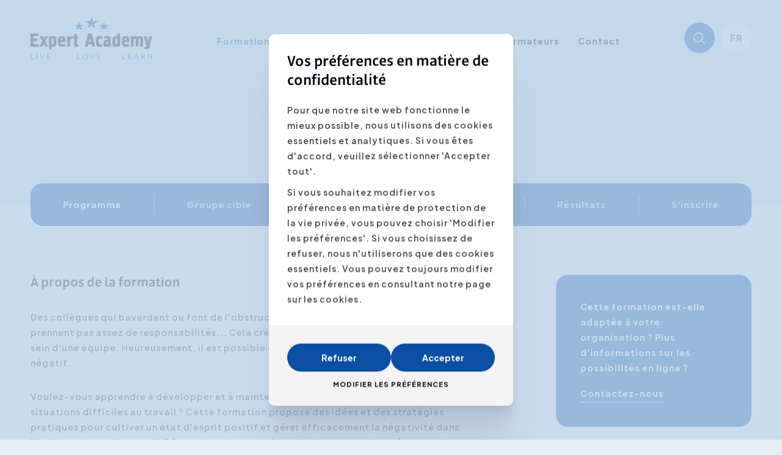

--- FILE ---
content_type: text/html; charset=UTF-8
request_url: https://www.expertacademy.be/fr/formations/13205/aptitudes-personnelles/un-esprit-positif-au-travail
body_size: 9421
content:
<!DOCTYPE html><html class="no-js" lang="fr"><head data-template="tpl_meta"><!-- Meta --><meta charset="utf-8"><meta http-equiv="X-UA-Compatible" content="IE=edge,chrome=1"><title>Un esprit positif au travail | Expert Academy</title><meta name="description" content="Cette formation propose des idées et des stratégies pratiques pour cultiver un état d'esprit positif et gérer efficacement la négativité dans l'environnem" /><meta name="author" content="Expert Academy"/><meta property="article:author" content="Expert Academy"/><meta name="dcterms.rights" content="Webatvantage, webatvantage.be"><link rel="alternate" href="https://www.expertacademy.be/nl/opleidingen/13205/persoonlijke-ontwikkeling/positieve-mindset-op-het-werk" hreflang="x-default"/><link rel="alternate" href="https://www.expertacademy.be/fr/formations/13205/aptitudes-personnelles/un-esprit-positif-au-travail" hreflang="fr-BE"/><link rel="alternate" href="https://www.expertacademy.be/en/educations/13205/personal-development/positive-mindset-at-work" hreflang="en-BE"/><meta name="robots" content="all"/><meta name="viewport" content="width=device-width, initial-scale=1"/><!-- Favicons (Generated with http://realfavicongenerator.net/) --><link rel="apple-touch-icon" sizes="180x180" href="https://www.expertacademy.be/assets/img/touch/apple-touch-icon.png"><link rel="icon" type="image/png" href="https://www.expertacademy.be/assets/img/touch/favicon-32x32.png" sizes="32x32"><link rel="icon" type="image/png" href="https://www.expertacademy.be/assets/img/touch/favicon-16x16.png" sizes="16x16"><link rel="manifest" href="https://www.expertacademy.be/assets/img/touch/manifest.json"><link rel="mask-icon" href="https://www.expertacademy.be/assets/img/touch/safari-pinned-tab.svg" color="#0A4FA3"><link rel="shortcut icon" href="https://www.expertacademy.be/assets/img/touch/favicon.ico"><meta name="msapplication-config" content="https://www.expertacademy.be/assets/img/touch/browserconfig.xml"><meta name="theme-color" content="#0A4FA3"><!-- FONTS --><link rel="preconnect" href="https://fonts.googleapis.com"><link rel="preconnect" href="https://fonts.gstatic.com" crossorigin><link href="https://fonts.googleapis.com/css2?family=Plus+Jakarta+Sans:wght@200..800&display=swap" rel="stylesheet"><link rel="stylesheet" href="https://use.typekit.net/ioq2ueo.css"><!-- CSS --><link rel="stylesheet" href="https://www.expertacademy.be/assets/min/ie.css?5ac6789c27"><link rel="stylesheet" href="https://www.expertacademy.be/assets/min/mailingtemplate.css?267d429567"><link rel="stylesheet" href="https://www.expertacademy.be/assets/min/main.css?e63bc0122a"><link rel="stylesheet" href="https://www.expertacademy.be/assets/min/print.css?d41d8cd98f"><!-- HTML5 Shim and Respond.js IE8 support of HTML5 elements and media queries --><!-- WARNING: Respond.js doesn't work if you view the page via file:// --><!--[if lt IE 9]><script nonce="" src="https://oss.maxcdn.com/html5shiv/3.7.2/html5shiv.min.js"></script><script nonce="" src="https://oss.maxcdn.com/respond/1.4.2/respond.min.js"></script><![endif]--><!-- Polyfills --><script nonce="" src="https://www.expertacademy.be/assets/min/polyfill.js" async></script><!-- JS Enabled --><script nonce="">document.documentElement.className = document.documentElement.className.replace('no-js', 'js');</script><script type="application/ld+json">
            {
                "@context": "http://schema.org",
                "@type": "Blog",
                "url": "https://www.expertacademy.be/nl/blog"
            }
        </script><script type="application/ld+json">
            {
                "@context": "http://schema.org",
                "@type": "Organization",
                "name": "Expert Academy",
                "url": "https://www.expertacademy.be",
                "sameAs": [
                    "https://www.facebook.com/expertacademy",
                    "https://plus.google.com/+ExpertAcademyTraining?hl=nl",
                    "https://twitter.com/expertacademy?lang=nl"
                ]
            }
        </script>
            <!-- Google Tag Manager -->
            <script>(function(w,d,s,l,i){w[l]=w[l]||[];w[l].push({'gtm.start':
                            new Date().getTime(),event:'gtm.js'});var f=d.getElementsByTagName(s)[0],
                        j=d.createElement(s),dl=l!='dataLayer'?'&l='+l:'';j.async=true;j.src=
                        'https://www.googletagmanager.com/gtm.js?id='+i+dl;f.parentNode.insertBefore(j,f);
                })(window,document,'script','dataLayer','GTM-MBJ3PD');</script>
            <!-- End Google Tag Manager -->
        <meta name="facebook-domain-verification" content="d5f2h0j7i8a21qfvnouo8fs3pdcaz6" /></head>
<body class="touch" data-pageurlid="28"><!-- Google Tag Manager (noscript) --><noscript><iframe src="https://www.googletagmanager.com/ns.html?id=GTM-MBJ3PD" height="0" width="0" style="display:none;visibility:hidden"></iframe></noscript><!-- End Google Tag Manager (noscript) --><div id="loader">
    <div class="centerer">
        <div class="circles">
            <div class="circle1 circle-child"></div>
            <div class="circle2 circle-child"></div>
            <div class="circle3 circle-child"></div>
            <div class="circle4 circle-child"></div>
            <div class="circle5 circle-child"></div>
            <div class="circle6 circle-child"></div>
            <div class="circle7 circle-child"></div>
            <div class="circle8 circle-child"></div>
            <div class="circle9 circle-child"></div>
            <div class="circle10 circle-child"></div>
            <div class="circle11 circle-child"></div>
            <div class="circle12 circle-child"></div>
        </div>
    </div>
</div><!--[if lt IE 10]><div class="alert alert-warning alert-dismissible browsehappy" role="alert">Vous utilisez un <strong>dépassé</strong> navigateur. <a target="_blank" href="http://browsehappy.com/">Votre navigateur n'est plus à jour</a> pour améliorer votre expérience.<button type="button" class="close" data-dismiss="alert"><span aria-hidden="true">&times;</span><span class="sr-only">Close</span></button></div><![endif]--><header class="custom-dropdown" aria-label="header-main" id="site-nav"><nav class="navbar navbar-bottom navbar-default bg-transparent" aria-label="navbar-bottom" role="navigation"><div class="container-fluid"><div class="d-flex justify-content-between align-items-center"><div class="navbar-header"><a class="navbar-brand" href="https://www.expertacademy.be/fr/home"><picture><source srcset="https://www.expertacademy.be/assets/img/svg/logo-expert-academy.svg" type="image/svg+xml"><img src="https://www.expertacademy.be/assets/img/fallback/logo-expert-academy.png" width="200" height="71" alt="Expert Academy"></picture></a></div><div class="nav navbar-nav navbar-middle mx-0 mb-0 mb-0-sm mt-1-md mt-1-lg mt-1-xl"><ul class="nav-main navbar-menu list-unstyled my-0"><li><button class="hidden-md hidden-lg js-close-menu" type="button"><span class="sr-only">Menu sluiten</span><svg class="icon shape-close icon"><use xmlns:xlink="http://www.w3.org/1999/xlink" xlink:href="https://www.expertacademy.be/assets/img/svg-defs.svg?bb5ccd7999#shape-close"></use></svg>
</button></li><li class="return-step hidden-md hidden-lg"><button class="btn" type="button"><svg class="icon shape-arrow icon"><use xmlns:xlink="http://www.w3.org/1999/xlink" xlink:href="https://www.expertacademy.be/assets/img/svg-defs.svg?bb5ccd7999#shape-arrow"></use></svg>
<span class="js-return-name"></span></button></li><li class="hidden-md hidden-lg"><span class="nav-link no-border" style="height: 80px !important">&nbsp;</span><li class="nav-item"><a class="nav-link active" aria-expanded="false" href="https://www.expertacademy.be/fr/formations" data-target-id="dropdown-educations">Formations</a><div class="l-dropdown-menu" id="dropdown-educations"><div><div class="dropdown-category"><div class="dropdown-list"><ul class="pl-0 px-2-md px-2-lg px-2-xl py-2-md py-2-lg py-2-xl list-unstyled no-margin-bottom"><li><a class="nav-link dropdown-link"href="https://www.expertacademy.be/fr/formations/1245/aptitudes-personnelles">Aptitudes personnelles</a></li><li><a class="nav-link dropdown-link"href="https://www.expertacademy.be/fr/formations/1246/communication-medias">Communication & Médias</a></li><li><a class="nav-link dropdown-link"href="https://www.expertacademy.be/fr/formations/1247/ventes-marketing">Ventes & Marketing</a></li><li><a class="nav-link dropdown-link"href="https://www.expertacademy.be/fr/formations/1248/formations-en-leadership">Formations en Leadership</a></li><li><a class="nav-link dropdown-link"href="https://www.expertacademy.be/fr/formations/1250/assertivite">Assertivité</a></li><li><a class="nav-link dropdown-link"href="https://www.expertacademy.be/fr/formations/1251/formations-ia">Formations IA</a></li><li class="hidden-md hidden-lg"><a class="nav-link" href="https://www.expertacademy.be/fr/formations">Tous les formations</a></li></ul></div></div></div></div></li><li class="nav-item"><a class="nav-link" href="https://www.expertacademy.be/fr/coaching">Coaching</a></li><li class="nav-item"><a class="nav-link" href="https://www.expertacademy.be/fr/online">Online</a></li><li class="nav-item"><a class="nav-link" href="https://www.expertacademy.be/fr/teambuilding">Team building</a></li><li class="nav-item"><a class="nav-link" href="https://www.expertacademy.be/fr/trainers">Formateurs</a></li><li class="nav-item"><a class="nav-link" href="https://www.expertacademy.be/fr/contact">Contact</a></li><li class="nav-item hidden-md hidden-lg"><ul class="list-unstyled my-0"><li class="nav-item"><a class="nav-link" href="https://www.expertacademy.be/fr/blog">Blog</a></li><li class="nav-item"><a class="nav-link" href="https://www.expertacademy.be/fr/aanpak">Notre approche</a></li><li class="nav-item"><a class="nav-link" href="https://www.expertacademy.be/fr/clients">Clients</a></li><li class="nav-item"><a class="nav-link" href="https://www.expertacademy.be/fr/faq">Questions</a></li></ul></li><li class="hidden-md hidden-lg"><!-- Lanuages mobile --><div class="dropdown dropdown-default c-language ml-1-md ml-1-lg ml-1-xl"><button class="btn dropdown-toggle" type="button" data-toggle="dropdown">fr</button><ul class="dropdown-menu"><li><a rel="nofollow" href="/nl/opleidingen/13205/aptitudes-personnelles/un-esprit-positif-au-travail" title="Nederlands">NL</a></li><li><a class="active"  rel="nofollow" href="/fr/formations/13205/aptitudes-personnelles/un-esprit-positif-au-travail" title="Fran&ccedil;ais">FR</a></li><li><a rel="nofollow" href="/en/educations/13205/aptitudes-personnelles/un-esprit-positif-au-travail" title="English">EN</a></li></ul></div>
</li></ul></div><ul class="d-flex list-unstyled mb-0 navbar-right"><!-- Search --><li class="nav-item"><button type="button" data-toggle="modal" aria-label="Rechercher" data-target="#searchModal"><span><svg class="icon shape-search icon stroke-gray"><use xmlns:xlink="http://www.w3.org/1999/xlink" xlink:href="https://www.expertacademy.be/assets/img/svg-defs.svg?bb5ccd7999#shape-search"></use></svg>
</span><span class="svg-text hidden">Rechercher</span></button></li>
<!-- Lanuages desktop --><li><div class="dropdown dropdown-default c-language ml-1-md ml-1-lg ml-1-xl hidden-xs hidden-sm"><button class="btn dropdown-toggle" type="button" data-toggle="dropdown">fr</button><ul class="dropdown-menu"><li><a rel="nofollow" href="/nl/opleidingen/13205/aptitudes-personnelles/un-esprit-positif-au-travail" title="Nederlands">NL</a></li><li><a class="active"  rel="nofollow" href="/fr/formations/13205/aptitudes-personnelles/un-esprit-positif-au-travail" title="Fran&ccedil;ais">FR</a></li><li><a rel="nofollow" href="/en/educations/13205/aptitudes-personnelles/un-esprit-positif-au-travail" title="English">EN</a></li></ul></div>
</li><!-- Hamburger menu --><li class="nav-item"><button type="button" aria-label="Menu"class="btn navbar-toggle offcanvas-toggle collapsed c-menu-toggler toggle-menu visible-xs visible-sm"><span class="bar-wrapper"><span class="bar"></span><span class="bar"></span><span class="bar"></span><span class="bar"></span><span class="bar"></span><span class="bar"></span></span></button></li>
</ul></div></div></nav></header>
<main class="no-padding-bottom" id="page-education-detail"><!-- Page intro --><div class="pb-4 pb-0-sm pb-0-md pb-0-lg pb-0-xl" id="page-intro"><div class="container-fluid"><div class="row"><div class="col-md-10 col-md-offset-1"><h1 class="my-0 text-center">Un esprit positif au travail</h1></div></div></div></div><!-- Page navigation --><div class="hidden-xs mt-0 mt-4-sm mt-4-md mt-4-lg mt-4-xl" id="page-navigation"><nav class="py-2" id="page-navigation-wrapper"><div class="container-fluid"><ul class="nav nav-tabs no-border" role="tablist"><li class="active"><a href="#education-program">Programme</a></li><li><span class="divider"></span></li><li><a href="#education-target">Groupe cible</a></li><li><span class="divider"></span></li><li><a href="#education-approach">Approche</a></li><li><span class="divider"></span></li><li><a href="#education-trainers">Formateurs</a></li><li><span class="divider"></span></li><li><a href="#education-results">Résultats</a></li><li><span class="divider"></span></li><li><a href="#education-subscribe">S'inscrire</a></li></ul></div></nav></div>
<div class="pt-6 pt-6-sm pt-6-md pt-6-lg pt-6-xl section-pb-lg bg-white"><div class="container-fluid"><div class="row d-flex-sm d-flex-md d-flex-lg d-flex-xl"><div class="col-sm-8 col-md-7 col-lg-8"><div class="pr-2-sm pr-2-md pr-4-lg pr-8-xl" id="education-detail-content">
<!-- Education intro --><section class="education-section" id="education-intro"><div class="row d-flex-md d-flex-lg d-flex-xl"><div class="col-md-12"><div class="l-read-more"><div class="d-flex-xs gap-2 justify-content-between align-items-center"><h2 class="section-title h3">À propos de la formation</h2></div><div class="cms-text mt-3"><p>Des coll&egrave;gues qui bavardent ou font de l'obstruction, ne respectent pas les rendez-vous, ne prennent pas assez de responsabilit&eacute;s... Cela cr&eacute;e rapidement une atmosph&egrave;re n&eacute;gative au sein d'une &eacute;quipe. Heureusement, il est possible de changer une attitude ou un &eacute;tat d'esprit n&eacute;gatif.</p>
<p>Voulez-vous apprendre &agrave; d&eacute;velopper et &agrave; maintenir un &eacute;tat d'esprit positif, m&ecirc;me dans des situations difficiles au travail ? Cette formation propose des id&eacute;es et des strat&eacute;gies pratiques pour cultiver un &eacute;tat d'esprit positif et g&eacute;rer efficacement la n&eacute;gativit&eacute; dans l'environnement de travail. D&eacute;couvrez comment changer de perspective, m&ecirc;me dans les situations les plus exigeantes, et avoir un impact positif sur vous-m&ecirc;me et votre &eacute;quipe.</p>
<p>Objectifs d'apprentissage :</p>
<ul>
<li>Comprendre comment un &eacute;tat d'esprit positif contribue &agrave; la r&eacute;ussite personnelle et professionnelle.</li>
<li>Appliquer des techniques pour entra&icirc;ner et renforcer votre &eacute;tat d'esprit.</li>
<li>Des moyens pratiques pour travailler votre &eacute;tat d'esprit au quotidien.</li>
<li>Les caract&eacute;ristiques d'un &eacute;tat d'esprit de croissance et la mani&egrave;re dont elles affectent vos performances.</li>
<li>G&eacute;rer efficacement la n&eacute;gativit&eacute; sur le lieu de travail ou dans votre &eacute;quipe.</li>
<li>Comp&eacute;tences pour promouvoir une atmosph&egrave;re de travail positive et briser les sch&eacute;mas n&eacute;gatifs.</li>
<li>G&eacute;rer de mani&egrave;re constructive les personnes n&eacute;gatives dans votre &eacute;quipe et r&eacute;duire les conflits.</li>
</ul></div></div></div></div></section><!-- Education program --><section class="education-section" id="education-program"><h2 class="section-title h3">Programme</h2><div class="cms-text list-style-check mt-2"><p><strong>Introduction &agrave; la pens&eacute;e syst&eacute;mique</strong></p>
<ul>
<li>Qu'est-ce que la pens&eacute;e syst&eacute;mique et pourquoi est-elle importante ?</li>
<li>Concepts et principes cl&eacute;s de la pens&eacute;e syst&eacute;mique.</li>
<li>Comment identifier les &eacute;l&eacute;ments d'un syst&egrave;me et comprendre leurs interrelations.</li>
</ul>
<p><strong>Analyser des situations complexes</strong></p>
<ul>
<li>Reconna&icirc;tre les r&eacute;troactions et les liens de causalit&eacute;.</li>
<li>Comprendre comment les syst&egrave;mes se comportent et pourquoi ils sont parfois impr&eacute;visibles.</li>
<li>Remarquer les mod&egrave;les et les tendances dans le comportement des syst&egrave;mes.</li>
</ul>
<p><strong>Appliquer la pens&eacute;e syst&eacute;mique dans la pratique</strong></p>
<ul>
<li>Comprendre comment les syst&egrave;mes fonctionnent au sein des organisations.</li>
<li>R&eacute;soudre les probl&egrave;mes en utilisant la pens&eacute;e syst&eacute;mique.</li>
<li>Planifier strat&eacute;giquement et prendre des d&eacute;cisions dans une perspective holistique.</li>
</ul>
<p><strong>D&eacute;velopper des comp&eacute;tences en mati&egrave;re de pens&eacute;e syst&eacute;mique&nbsp;</strong></p>
<ul>
<li>Visualiser et mod&eacute;liser des syst&egrave;mes.</li>
<li>Utiliser des simulations et des analyses de sc&eacute;narios.</li>
<li>Communiquer efficacement.</li>
</ul></div></section><!-- Education target --><section class="education-section" id="education-target"><h2 class="section-title h3">Groupe cible</h2><div class="cms-text mt-2"><p>Cette formation est con&ccedil;ue pour les professionnels de tous niveaux qui souhaitent renforcer leur &eacute;tat d'esprit pour faire face plus efficacement aux d&eacute;fis, au stress et &agrave; la n&eacute;gativit&eacute; sur le lieu de travail. Elle est recommand&eacute;e &agrave; tous ceux qui souhaitent d&eacute;velopper un &eacute;tat d'esprit de croissance, ce qui se traduit par une plus grande croissance personnelle, une plus grande r&eacute;silience et un impact positif sur le lieu de travail.</p></div></section><!-- Education approach --><section class="education-section" id="education-approach"><h2 class="section-title h3">Approche</h2><div class="cms-text mt-2"><p>La formation " Esprit positif au travail " est dispens&eacute;e de mani&egrave;re interactive et pratique, en impliquant activement les participants dans les discussions, les exercices et les &eacute;tudes de cas. <br />L'accent est mis sur la cr&eacute;ation d'un environnement d'apprentissage s&ucirc;r et favorable dans lequel les participants peuvent librement exp&eacute;rimenter de nouveaux sch&eacute;mas de pens&eacute;e, de nouvelles attitudes et de nouvelles comp&eacute;tences.</p></div></section><!-- Education trainers --><section class="education-section" id="education-trainers"><h2 class="section-title h3">Formateurs</h2><div class="row d-flex flex-wrap mt-1"></div></section><!-- Education results --><section class="education-section" id="education-results"><h2 class="section-title h3">Résultats</h2><div class="cms-text list-style-check mt-2"><p>Cette formation fournit des informations pratiques et des comp&eacute;tences pour d&eacute;velopper et renforcer un &eacute;tat d'esprit positif et g&eacute;rer efficacement la n&eacute;gativit&eacute; sur le lieu de travail. Apprenez &agrave; d&eacute;velopper votre &eacute;tat d'esprit, &agrave; favoriser un environnement de travail positif et &agrave; travailler de mani&egrave;re constructive avec tous les membres de l'&eacute;quipe, quelles que soient les circonstances.</p>
<p>&Agrave; l'issue de ce programme de formation sur l'&eacute;tat d'esprit positif au travail, les participants peuvent s'attendre &agrave;:</p>
<ul>
<li>Acqu&eacute;rir une meilleure compr&eacute;hension de leurs propres sch&eacute;mas de pens&eacute;e et comportements.</li>
<li>D&eacute;velopper une meilleure r&eacute;silience et des comp&eacute;tences d'adaptation dans les situations stressantes.</li>
<li>Am&eacute;liorer leur motivation personnelle et leur approche proactive des d&eacute;fis.</li>
<li>Am&eacute;liorer les relations et la communication avec les coll&egrave;gues et les membres de l'&eacute;quipe.</li>
<li>Un impact positif sur l'environnement de travail et la dynamique d'&eacute;quipe.</li>
<li>Une motivation accrue pour saisir de nouvelles opportunit&eacute;s et &eacute;voluer, tant sur le plan professionnel que personnel.</li>
</ul></div></section></div></div><div class="col-sm-4 col-md-5 col-lg-4"><aside class="position-sticky top-40 mt-4 mt-0-sm mt-0-md mt-0-lg mt-0-xl pl-6-md pl-6-lg pl-10-xl"><!-- Registration --><!-- Patch --><a href="https://www.expertacademy.be/fr/contact" class="patch patch-primary" title="Contactez-nous pour plus d'informations sur la formation 'Un esprit positif au travail'."><span class="d-block">Cette formation est-elle adaptée à votre organisation ? Plus d'informations sur les possibilités en ligne ?</span><span class="btn btn-underline">Contactez-nous</span></a></aside>
</div></div></div></div><div class="section-pt-lg"><!-- Media --><div id="media"><div class="container-fluid"><div class="row d-flex-sm d-flex-md d-flex-lg d-flex-xl justify-content-center"></div></div></div><!-- Related educations --><div class="section-pb-lg" id="related-educations"><div class="container-fluid"><h2 class="h1 my-0 text-center">Formations liées</h2><div class="swiper mt-4 mt-6-sm mt-6-md mt-6-lg mt-6-xl no-overflow" id="swiper-related-educations"><div class="swiper-wrapper"><div class="swiper-slide pt-1"><div class="full-height anim-move-up"><a href="https://www.expertacademy.be/fr/formations/1282/aptitudes-personnelles/la-lecture-rapide" class="card card-education card-vertical" title="Plus d'informations sur la formation La lecture rapide"><div class="img-container"><img src="https://www.expertacademy.be/Cached/3149/piece/500x800/reading.jpg" alt="La lecture rapide" title="La lecture rapide" width="800" height="500" class="img-responsive full-width"/></div><div class="caption"><div class="top"><h2 class="name h3 my-0">La lecture rapide</h2><div class="l-rating-box mt-2"><span class="rating-value">4.3</span><div class="stars-container"><img src="https://www.expertacademy.be/assets/img/svg/star-100.svg" class="star" alt="4.3/5" title="4.3/5" /><img src="https://www.expertacademy.be/assets/img/svg/star-100.svg" class="star" alt="4.3/5" title="4.3/5" /><img src="https://www.expertacademy.be/assets/img/svg/star-100.svg" class="star" alt="4.3/5" title="4.3/5" /><img src="https://www.expertacademy.be/assets/img/svg/star-100.svg" class="star" alt="4.3/5" title="4.3/5" /><img src="https://www.expertacademy.be/assets/img/svg/star-25.svg" class="star" alt="4.3/5" title="4.3/5" /></div><span class="total-ratings">(60 ratings)</span></div>
<p class="intro mt-2 mb-0">  Vous vous demandez parfois comment traiter ces innombrables informations ? Il y a encore bon nombre d'e-mails auxquels il vous faut...</p></div><div class="bottom"><p class="price my-0 text-center">En savoir plus</p></div></div></a>
</div></div><div class="swiper-slide pt-1"><div class="full-height anim-move-up"><a href="https://www.expertacademy.be/fr/formations/13121/aptitudes-personnelles/profil-de-personnalite-hbdi" class="card card-education card-vertical" title="Plus d'informations sur la formation Profil de personnalité HBDI"><div class="img-container"><img src="https://www.expertacademy.be/Cached/3178/piece/500x800/hbdi.jpg" alt="Profil de personnalité HBDI" title="Profil de personnalité HBDI" width="800" height="500" class="img-responsive full-width"/></div><div class="caption"><div class="top"><h2 class="name h3 my-0">Profil de personnalité HBDI</h2><div class="l-rating-box mt-2"><span class="rating-value">4.55</span><div class="stars-container"><img src="https://www.expertacademy.be/assets/img/svg/star-100.svg" class="star" alt="4.55/5" title="4.55/5" /><img src="https://www.expertacademy.be/assets/img/svg/star-100.svg" class="star" alt="4.55/5" title="4.55/5" /><img src="https://www.expertacademy.be/assets/img/svg/star-100.svg" class="star" alt="4.55/5" title="4.55/5" /><img src="https://www.expertacademy.be/assets/img/svg/star-100.svg" class="star" alt="4.55/5" title="4.55/5" /><img src="https://www.expertacademy.be/assets/img/svg/star-50.svg" class="star" alt="4.55/5" title="4.55/5" /></div><span class="total-ratings">(317 ratings)</span></div>
<p class="intro mt-2 mb-0">  Le HBDI (Herrmann Brain Dominance Instrument) est un outil brevet&eacute; utilis&eacute; en management,  qui met en lumi&egrave;re le mode...</p></div><div class="bottom"><p class="price my-0 text-center">En savoir plus</p></div></div></a>
</div></div><div class="swiper-slide pt-1"><div class="full-height anim-move-up"><a href="https://www.expertacademy.be/fr/formations/13203/aptitudes-personnelles/data-storytelling-d-excel-a-powerpoint" class="card card-education card-vertical" title="Plus d'informations sur la formation Data Storytelling - d'Excel à PowerPoint"><div class="img-container"><img src="https://www.expertacademy.be/Cached/3225/piece/500x800/datastorytelling.jpg" alt="Data Storytelling - d'Excel à PowerPoint" title="Data Storytelling - d'Excel à PowerPoint" width="800" height="500" class="img-responsive full-width"/><div class="labels-wrapper position-absolute"><span class="label label-primary">De 10.09.2026</span></div></div><div class="caption"><div class="top"><h2 class="name h3 my-0">Data Storytelling - d'Excel à PowerPoint</h2><div class="l-rating-box mt-2"><span class="rating-value">4.3</span><div class="stars-container"><img src="https://www.expertacademy.be/assets/img/svg/star-100.svg" class="star" alt="4.3/5" title="4.3/5" /><img src="https://www.expertacademy.be/assets/img/svg/star-100.svg" class="star" alt="4.3/5" title="4.3/5" /><img src="https://www.expertacademy.be/assets/img/svg/star-100.svg" class="star" alt="4.3/5" title="4.3/5" /><img src="https://www.expertacademy.be/assets/img/svg/star-100.svg" class="star" alt="4.3/5" title="4.3/5" /><img src="https://www.expertacademy.be/assets/img/svg/star-25.svg" class="star" alt="4.3/5" title="4.3/5" /></div><span class="total-ratings">(41 ratings)</span></div>
<p class="intro mt-2 mb-0">  Vous avez analys&eacute; vos donn&eacute;es ! Mais qu'en est-il maintenant ? Comment s&eacute;lectionner les &eacute;l&eacute;ments cl&eacute;s de...</p><div class="locations list-unstyled px-0 mb-0 mt-3"><span class="label label-info">Brussel</span></div></div><div class="bottom"><p class="price my-0 text-center">De 795,00&nbsp;€ <small>(hors TVA)</small></p></div></div></a>
</div></div></div></div></div></div></div><div id="infoModal" class="modal modal-vertical fade" role="dialog"><div class="modal-dialog"><!-- Modal content--><div class="modal-content"><div class="modal-body"><div class="cms-text"><p>Comprend un certificat de participation, un syllabus, un lunch et des pauses café.</p></div></div></div></div><button type="button" class="close" data-dismiss="modal"><svg class="icon shape-close icon"><use xmlns:xlink="http://www.w3.org/1999/xlink" xlink:href="https://www.expertacademy.be/assets/img/svg-defs.svg?bb5ccd7999#shape-close"></use></svg>
</button></div>
</main>
<footer aria-label="footer-main" data-template="tpl_footer"><div class="navbar navbar-inverse no-border section-pt-lg section-pb-lg"><div class="container-fluid"><div class="row d-flex-sm d-flex-md d-flex-lg d-flex-xl align-items-center"><div class="col-sm-7 col-md-8 col-lg-6"><div class="d-flex-md d-flex-lg d-flex-xl mx-n3"><ul class="list-unstyled mb-0 list-contact px-3"><li><a href="mailto:info@expertacademy.be"title="Envoyez-nous un message">info@expertacademy.be</a></li><li><a href="tel:+3232353249">+32 3 235 32 49</a></li></ul><ul class="list-unstyled mb-0 list-contact px-3 mt-2 mt-2-sm mt-0-md mt-0-lg mt-0-xl"><li><a href="mailto:info@expertacademy.nl"title="Envoyez-nous un message">info@expertacademy.nl</a></li><li><a href="tel:+31207716640">+31 20 771 66 40</a></li></ul></div></div><div class="col-sm-5 col-md-4 col-lg-6"><div class="full-width d-flex-sm d-flex-md d-flex-lg d-flex-xl justify-content-end mt-4 mt-0-sm mt-0-md mt-0-lg mt-0-xl"><div class="list-social"><a href="https://www.facebook.com/expertacademy" title="Likez-nous sur Facebook" target="_blank"rel="noopener noreferrer nofollow"><svg class="icon shape-facebook icon"><use xmlns:xlink="http://www.w3.org/1999/xlink" xlink:href="https://www.expertacademy.be/assets/img/svg-defs.svg?bb5ccd7999#shape-facebook"></use></svg>
<span class="sr-only">Facebook</span></a><a href="" title="Suivez nous sur Instagram" target="_blank"rel="noopener noreferrer nofollow"><svg class="icon shape-instagram icon"><use xmlns:xlink="http://www.w3.org/1999/xlink" xlink:href="https://www.expertacademy.be/assets/img/svg-defs.svg?bb5ccd7999#shape-instagram"></use></svg>
<span class="sr-only">Instagram</span></a><a href="https://www.linkedin.com/school/expert-academy/" title="Connectez-vous avec nous sur LinkedIn" target="_blank"rel="noopener noreferrer nofollow"><svg class="icon shape-linkedin icon"><use xmlns:xlink="http://www.w3.org/1999/xlink" xlink:href="https://www.expertacademy.be/assets/img/svg-defs.svg?bb5ccd7999#shape-linkedin"></use></svg>
<span class="sr-only">LinkedIn</span></a><a href="http://www.youtube.com/user/expertacademy" title="Suivez nous sur Youtube" target="_blank"rel="noopener noreferrer nofollow"><svg class="icon shape-youtube icon"><use xmlns:xlink="http://www.w3.org/1999/xlink" xlink:href="https://www.expertacademy.be/assets/img/svg-defs.svg?bb5ccd7999#shape-youtube"></use></svg>
<span class="sr-only">Youtube</span></a></div>
</div></div></div><div class="row section-pt-lg mt-n4"><div class="col-sm-6 col-md-3"><div class="content-block mt-4"><p class="footer-title">Siège Social</p><ul class="list-unstyled my-0 pl-0"><li><span>Mechelsesteenweg 109</span></li><li><span>B-2018 Antwerpen</span></li><li><span>Belgique</span></li></ul></div></div><div class="col-sm-6 col-md-3"><div class="content-block mt-4"><p class="footer-title">Bureau à Gand</p><ul class="list-unstyled my-0 pl-0"><li><span>Bibliotheekstraat 8/301</span></li><li><span>B-9000 Gent</span></li><li><span>Belgique</span></li></ul></div></div><div class="col-sm-6 col-md-3 hidden-xs"><div class="content-block mt-4 pl-4-md pl-4-lg pl-4-xl"><p class="footer-title">Navigation</p><ul class="list-unstyled my-0 pl-0"><li><a href="https://www.expertacademy.be/fr/blog">Blog</a></li><li><a href="https://www.expertacademy.be/fr/aanpak">Notre approche</a></li><li><a href="https://www.expertacademy.be/fr/clients">Clients</a></li><li><a href="https://www.expertacademy.be/fr/faq">Questions</a></li><li><a href="https://www.expertacademy.be/fr/contact">Contact</a></li></ul></div></div><div class="col-sm-6 col-md-3 mt-4"><div class="content-block pl-4-xl"><p class="footer-title">Légal</p><ul class="list-unstyled my-0 pl-0"><li><span>IBAN BE81 7512 0669 5724</span></li><li><span>BIC AXABBE22</span></li><li><span>TVA BE 0891.725.750</span></li><li><span>RPR Antwerpen</span></li></ul></div></div></div></div></div><div class="container-fluid"><div class="meta py-3"><p class="copyright mb-0">© 2026 Expert Academy.</p><ul class="list-unstyled p-0 mb-0 mt-2 mt-0-sm mt-0-md mt-0-lg mt-0-xl list-nav"><li><a href="https://www.expertacademy.be/fr/privacy">Privacy</a></li><li><a href="https://www.expertacademy.be/fr/disclaimer">Disclaimer</a></li><li><a href="https://www.expertacademy.be/fr/cookies">Cookies</a></li><li><a href="https://www.expertacademy.be/fr/conditions-generales">Conditions</a></li></ul><a href="https://www.webatvantage.be/" title="Webatvantage" target="_blank" class="d-block py-1 mt-2 mt-0-sm mt-0-md mt-0-lg mt-0-xl" rel="noopener noreferrer nofollow"><svg class="icon shape-webatvantage fill-gray-900"><use xmlns:xlink="http://www.w3.org/1999/xlink" xlink:href="https://www.expertacademy.be/assets/img/svg-defs.svg?bb5ccd7999#shape-webatvantage"></use></svg>
</a></div></div></footer>
<!-- Search modal--><div class="modal fade" id="searchModal" tabindex="-1" role="dialog" aria-labelledby="searchModalLabel"><button type="button" class="close btn btn-close" data-dismiss="modal" aria-label="Close"><span class="sr-only">Sluit zoekbalk</span><svg class="icon shape-close icon"><use xmlns:xlink="http://www.w3.org/1999/xlink" xlink:href="https://www.expertacademy.be/assets/img/svg-defs.svg?bb5ccd7999#shape-close"></use></svg>
</button><div class="modal-dialog modal-lg" role="document"><div class="modal-content"><div class="modal-header"><p class="display-03 my-0" id="searchModalLabel">Trouvez ici la formation qui vous convient</p><p class="fs-14 font-weight-bold mt-2 mb-0 color-primary">Développez votre potentiel grâce à des formations et du coaching sur mesure</p></div><div class="modal-body"><form class="search-form mt-3 mt-4-sm mt-4-md mt-4-lg mt-4-xl" name="SearchForm" role="search" data-ajax="https://www.expertacademy.be/fr/ajax/search.php" data-action="search" method="post"><div class="input-group"><div class="form-group no-margin flex-fill"><label class="sr-only" for="full-overlay-search">Je suis à la recherche de</label><input id="full-overlay-search" name="search" type="text" class="form-control" placeholder="Je suis à la recherche de ..." ></div><button type="submit" class="btn btn-icon"><span class="sr-only">Lancer une recherche</span><svg class="icon shape-search icon"><use xmlns:xlink="http://www.w3.org/1999/xlink" xlink:href="https://www.expertacademy.be/assets/img/svg-defs.svg?bb5ccd7999#shape-search"></use></svg>
</button></div></form>
<p class="mb-0 mt-4 font-weight-semibold color-gray-900 fs-14"><span>Consulter l'offre complète sous forme de </span><a href="https://www.expertacademy.be/fr/formations" class="btn btn-round btn-icon-text btn-gray-900 btn-outline btn-xs"><svg class="icon shape-list icon fill-gray-900"><use xmlns:xlink="http://www.w3.org/1999/xlink" xlink:href="https://www.expertacademy.be/assets/img/svg-defs.svg?bb5ccd7999#shape-list"></use></svg>
<span class="svg-text font-weight-semibold fs-14">liste</span></a><span> ou </span><a href="https://www.expertacademy.be/fr/calendrier" class="btn btn-round btn-icon-text btn-gray-900 btn-outline btn-xs"><svg class="icon shape-calendar icon fill-gray-900"><use xmlns:xlink="http://www.w3.org/1999/xlink" xlink:href="https://www.expertacademy.be/assets/img/svg-defs.svg?bb5ccd7999#shape-calendar"></use></svg>
<span class="svg-text font-weight-semibold fs-14">calendrier</span></a></p></div></div></div></div>
<div style="display:none" data-template="tpl_urlchanger" data-effect="replaceWith" data-urladdition="" data-back="1" data-lastpageinoverview="1" data-jquery="changeurl"></div>
<div id="cookies-notice" xmlns="http://www.w3.org/1999/html"><div class="cookie-message"><div class="content-wrapper"><p class="modal-title h2">Vos préférences en matière de confidentialité</p><div class="cookie-text"><div class="cms-text"><p>Pour que notre site web fonctionne le mieux possible, nous utilisons des cookies essentiels et analytiques. Si vous êtes d'accord, veuillez sélectionner 'Accepter tout'.</p><p>Si vous souhaitez modifier vos préférences en matière de protection de la vie privée, vous pouvez choisir 'Modifier les préférences'. Si vous choisissez de refuser, nous n'utiliserons que des cookies essentiels. Vous pouvez toujours modifier vos préférences en consultant notre page sur les cookies.</p></div></div></div><div class="btn-wrapper"><button class="btn btn-round js-cookie-trigger" data-dismiss="modal">Refuser</button><button class="btn btn-round js-cookie-trigger" data-name="accept-all-cookies">Accepter</button><button class="btn btn-link" href="#cookie-customizer-modal" data-toggle="modal">Modifier les préférences</button></div></div></div><div class="modal" tabindex="-1" role="dialog" id="cookie-customizer-modal"><div class="modal-dialog" role="document"><div class="modal-content no-border"><form name="CookieNotice" method="post"><div class="modal-header"><!-- Cookie modal heading --><div class="h2 modal-title">Choisissez vos préférences en matière de confidentialité</div><div class="cms-text"><p class="no-margin-bottom">We gebruiken je settings voornamelijk voor verschillende doeleinden. Hier kan je individueel kiezen welke cookies je wenst te activeren:</p></div></div><div class="modal-body"><!-- Cookie modal sections --><div class="cookie-group disabled"><div class="checkbox mt-0 mb-2"><input class="privacy-settings-checkbox" type="checkbox"  disabled checked><label>Cookies essentiels</label></div><div class="cms-text">Ces cookies sont essentiels pour garantir une expérience utilisateur parfaite. Pour cette raison, nous ne pouvons pas vous donner le choix de les désactiver.</div></div><div class="cookie-group"><div class="checkbox mt-0 mb-2"><input class="privacy-settings-checkbox" type="checkbox"  name="Cookies[analytical]" value="1" data-key="privacy_settings_analytical" id="Cookie-analytical"><label for="Cookie-analytical">Cookies analytiques</label></div><div class="cms-text">Les cookies analytiques sont utilisés spécifiquement pour suivre les statistiques des visiteurs, par exemple. Cela nous donne un bon aperçu du fonctionnement du site web. Les cookies analytiques ont rarement un effet sur la vie privée.</div></div><div class="cookie-group"><div class="checkbox mt-0 mb-2"><input class="privacy-settings-checkbox" type="checkbox"  name="Cookies[tracking]" value="1" data-key="privacy_settings_tracking" id="Cookie-tracking"><label for="Cookie-tracking">Cookies de suivi</label></div><div class="cms-text">Ces cookies sont utilisés pour suivre le comportement individuel de navigation. Ils créent des profils pour permettre, par exemple, la publicité ciblée.</div></div></div><div class="modal-footer btn-wrapper"><button class="btn btn-primary js-cookie-trigger full-width" type="button" data-dismiss="modal">Sauvegarder les préférences</button><button class="btn btn-link js-cookie-trigger" data-name="accept-all-cookies">Tout accepter</button></div></form></div></div></div><script src="https://www.expertacademy.be/assets/min/app.js?aa7b9bba36"></script><script src="https://www.expertacademy.be/assets/min/polyfill.js?b00959a8d3"></script></body></html>


--- FILE ---
content_type: application/javascript
request_url: https://www.expertacademy.be/assets/min/polyfill.js
body_size: 4636
content:
window.matchMedia||(window.matchMedia=function(){"use strict";var e=window.styleMedia||window.media;if(!e){var t=document.createElement("style"),r=document.getElementsByTagName("script")[0],n=null;t.type="text/css",t.id="matchmediajs-test",r.parentNode.insertBefore(t,r),n="getComputedStyle"in window&&window.getComputedStyle(t,null)||t.currentStyle,e={matchMedium:function(e){var r="@media "+e+"{ #matchmediajs-test { width: 1px; } }";return t.styleSheet?t.styleSheet.cssText=r:t.textContent=r,"1px"===n.width}}}return function(t){return{matches:e.matchMedium(t||"all"),media:t||"all"}}}()),function(e,t,r){"use strict";function n(t){"object"==typeof module&&"object"==typeof module.exports?module.exports=t:"function"==typeof define&&define.amd&&define("picturefill",function(){return t}),"object"==typeof e&&(e.picturefill=t)}function i(e){var t,r,n,i,s,u=e||{};t=u.elements||a.getAllElements();for(var l=0,c=t.length;c>l;l++)if(r=t[l],n=r.parentNode,i=void 0,s=void 0,"IMG"===r.nodeName.toUpperCase()&&(r[a.ns]||(r[a.ns]={}),u.reevaluate||!r[a.ns].evaluated)){if(n&&"PICTURE"===n.nodeName.toUpperCase()){if(a.removeVideoShim(n),!1===(i=a.getMatch(r,n)))continue}else i=void 0;(n&&"PICTURE"===n.nodeName.toUpperCase()||!a.sizesSupported&&r.srcset&&o.test(r.srcset))&&a.dodgeSrcset(r),i?(s=a.processSourceSet(i),a.applyBestCandidate(s,r)):(s=a.processSourceSet(r),(void 0===r.srcset||r[a.ns].srcset)&&a.applyBestCandidate(s,r)),r[a.ns].evaluated=!0}}if(e.HTMLPictureElement)return void n(function(){});t.createElement("picture");var a=e.picturefill||{},o=/\s+\+?\d+(e\d+)?w/;a.ns="picturefill",function(){a.srcsetSupported="srcset"in r,a.sizesSupported="sizes"in r,a.curSrcSupported="currentSrc"in r}(),a.trim=function(e){return e.trim?e.trim():e.replace(/^\s+|\s+$/g,"")},a.makeUrl=function(){var e=t.createElement("a");return function(t){return e.href=t,e.href}}(),a.restrictsMixedContent=function(){return"https:"===e.location.protocol},a.matchesMedia=function(t){return e.matchMedia&&e.matchMedia(t).matches},a.getDpr=function(){return e.devicePixelRatio||1},a.getWidthFromLength=function(e){var r;if(!e||e.indexOf("%")>-1!=0||!(parseFloat(e)>0||e.indexOf("calc(")>-1))return!1;e=e.replace("vw","%"),a.lengthEl||(a.lengthEl=t.createElement("div"),a.lengthEl.style.cssText="border:0;display:block;font-size:1em;left:0;margin:0;padding:0;position:absolute;visibility:hidden",a.lengthEl.className="helper-from-picturefill-js"),a.lengthEl.style.width="0px";try{a.lengthEl.style.width=e}catch(e){}return t.body.appendChild(a.lengthEl),r=a.lengthEl.offsetWidth,0>=r&&(r=!1),t.body.removeChild(a.lengthEl),r},a.detectTypeSupport=function(t,r){var n=new e.Image;return n.onerror=function(){a.types[t]=!1,i()},n.onload=function(){a.types[t]=1===n.width,i()},n.src=r,"pending"},a.types=a.types||{},a.initTypeDetects=function(){a.types["image/jpeg"]=!0,a.types["image/gif"]=!0,a.types["image/png"]=!0,a.types["image/svg+xml"]=t.implementation.hasFeature("http://www.w3.org/TR/SVG11/feature#Image","1.1"),a.types["image/webp"]=a.detectTypeSupport("image/webp","[data-uri]")},a.verifyTypeSupport=function(e){var t=e.getAttribute("type");if(null===t||""===t)return!0;var r=a.types[t];return"string"==typeof r&&"pending"!==r?(a.types[t]=a.detectTypeSupport(t,r),"pending"):"function"==typeof r?(r(),"pending"):r},a.parseSize=function(e){var t=/(\([^)]+\))?\s*(.+)/g.exec(e);return{media:t&&t[1],length:t&&t[2]}},a.findWidthFromSourceSize=function(r){for(var n,i=a.trim(r).split(/\s*,\s*/),o=0,s=i.length;s>o;o++){var u=i[o],l=a.parseSize(u),c=l.length,d=l.media;if(c&&(!d||a.matchesMedia(d))&&(n=a.getWidthFromLength(c)))break}return n||Math.max(e.innerWidth||0,t.documentElement.clientWidth)},a.parseSrcset=function(e){for(var t=[];""!==e;){e=e.replace(/^\s+/g,"");var r,n=e.search(/\s/g),i=null;if(-1!==n){r=e.slice(0,n);if((","===r.slice(-1)||""===r)&&(r=r.replace(/,+$/,""),i=""),e=e.slice(n+1),null===i){var a=e.indexOf(",");-1!==a?(i=e.slice(0,a),e=e.slice(a+1)):(i=e,e="")}}else r=e,e="";(r||i)&&t.push({url:r,descriptor:i})}return t},a.parseDescriptor=function(e,t){var r,n=t||"100vw",i=e&&e.replace(/(^\s+|\s+$)/g,""),o=a.findWidthFromSourceSize(n);if(i)for(var s=i.split(" "),u=s.length-1;u>=0;u--){var l=s[u],c=l&&l.slice(l.length-1);if("h"!==c&&"w"!==c||a.sizesSupported){if("x"===c){var d=l&&parseFloat(l,10);r=d&&!isNaN(d)?d:1}}else r=parseFloat(parseInt(l,10)/o)}return r||1},a.getCandidatesFromSourceSet=function(e,t){for(var r=a.parseSrcset(e),n=[],i=0,o=r.length;o>i;i++){var s=r[i];n.push({url:s.url,resolution:a.parseDescriptor(s.descriptor,t)})}return n},a.dodgeSrcset=function(e){e.srcset&&(e[a.ns].srcset=e.srcset,e.srcset="",e.setAttribute("data-pfsrcset",e[a.ns].srcset))},a.processSourceSet=function(e){var t=e.getAttribute("srcset"),r=e.getAttribute("sizes"),n=[];return"IMG"===e.nodeName.toUpperCase()&&e[a.ns]&&e[a.ns].srcset&&(t=e[a.ns].srcset),t&&(n=a.getCandidatesFromSourceSet(t,r)),n},a.backfaceVisibilityFix=function(e){var t=e.style||{},r="webkitBackfaceVisibility"in t,n=t.zoom;r&&(t.zoom=".999",r=e.offsetWidth,t.zoom=n)},a.setIntrinsicSize=function(){var r={},n=function(e,t,r){t&&e.setAttribute("width",parseInt(t/r,10))};return function(i,o){var s;i[a.ns]&&!e.pfStopIntrinsicSize&&(void 0===i[a.ns].dims&&(i[a.ns].dims=i.getAttribute("width")||i.getAttribute("height")),i[a.ns].dims||(o.url in r?n(i,r[o.url],o.resolution):(s=t.createElement("img"),s.onload=function(){if(r[o.url]=s.width,!r[o.url])try{t.body.appendChild(s),r[o.url]=s.width||s.offsetWidth,t.body.removeChild(s)}catch(e){}i.src===o.url&&n(i,r[o.url],o.resolution),i=null,s.onload=null,s=null},s.src=o.url)))}}(),a.applyBestCandidate=function(e,t){var r,n,i;e.sort(a.ascendingSort),n=e.length,i=e[n-1];for(var o=0;n>o;o++)if(r=e[o],r.resolution>=a.getDpr()){i=r;break}i&&(i.url=a.makeUrl(i.url),t.src!==i.url&&(a.restrictsMixedContent()&&"http:"===i.url.substr(0,"http:".length).toLowerCase()?void 0!==window.console&&console.warn("Blocked mixed content image "+i.url):(t.src=i.url,a.curSrcSupported||(t.currentSrc=t.src),a.backfaceVisibilityFix(t))),a.setIntrinsicSize(t,i))},a.ascendingSort=function(e,t){return e.resolution-t.resolution},a.removeVideoShim=function(e){var t=e.getElementsByTagName("video");if(t.length){for(var r=t[0],n=r.getElementsByTagName("source");n.length;)e.insertBefore(n[0],r);r.parentNode.removeChild(r)}},a.getAllElements=function(){for(var e=[],r=t.getElementsByTagName("img"),n=0,i=r.length;i>n;n++){var o=r[n];("PICTURE"===o.parentNode.nodeName.toUpperCase()||null!==o.getAttribute("srcset")||o[a.ns]&&null!==o[a.ns].srcset)&&e.push(o)}return e},a.getMatch=function(e,t){for(var r,n=t.childNodes,i=0,o=n.length;o>i;i++){var s=n[i];if(1===s.nodeType){if(s===e)return r;if("SOURCE"===s.nodeName.toUpperCase()){null!==s.getAttribute("src")&&void 0!==typeof console&&console.warn("The `src` attribute is invalid on `picture` `source` element; instead, use `srcset`.");var u=s.getAttribute("media");if(s.getAttribute("srcset")&&(!u||a.matchesMedia(u))){var l=a.verifyTypeSupport(s);if(!0===l){r=s;break}if("pending"===l)return!1}}}}return r},function(){function r(){clearTimeout(n),n=setTimeout(s,60)}a.initTypeDetects(),i();var n,o=setInterval(function(){return i(),/^loaded|^i|^c/.test(t.readyState)?void clearInterval(o):void 0},250),s=function(){i({reevaluate:!0})};e.addEventListener?e.addEventListener("resize",r,!1):e.attachEvent&&e.attachEvent("onresize",r)}(),i._=a,n(i)}(window,window.document,new window.Image),function(e){"use strict";function t(){}function r(){try{return document.activeElement}catch(e){}}function n(e,t){for(var r=0,n=e.length;n>r;r++)if(e[r]===t)return!0;return!1}function i(e,t,r){return e.addEventListener?e.addEventListener(t,r,!1):e.attachEvent?e.attachEvent("on"+t,r):void 0}function a(e,t){var r;e.createTextRange?(r=e.createTextRange(),r.move("character",t),r.select()):e.selectionStart&&(e.focus(),e.setSelectionRange(t,t))}function o(e,t){try{return e.type=t,!0}catch(e){return!1}}function s(e,t){if(e&&e.getAttribute(C))t(e);else for(var r,n=e?e.getElementsByTagName("input"):L,i=e?e.getElementsByTagName("textarea"):R,a=n?n.length:0,o=i?i.length:0,s=a+o,u=0;s>u;u++)r=a>u?n[u]:i[u-a],t(r)}function u(e){s(e,c)}function l(e){s(e,d)}function c(e,t){var r=!!t&&e.value!==t,n=e.value===e.getAttribute(C);if((r||n)&&"true"===e.getAttribute(N)){e.removeAttribute(N),e.value=e.value.replace(e.getAttribute(C),""),e.className=e.className.replace(T,"");var i=e.getAttribute(z);parseInt(i,10)>=0&&(e.setAttribute("maxLength",i),e.removeAttribute(z));var a=e.getAttribute(B);return a&&(e.type=a),!0}return!1}function d(e){var t=e.getAttribute(C);if(""===e.value&&t){e.setAttribute(N,"true"),e.value=t,e.className+=" "+x;e.getAttribute(z)||(e.setAttribute(z,e.maxLength),e.removeAttribute("maxLength"));return e.getAttribute(B)?e.type="text":"password"===e.type&&o(e,"text")&&e.setAttribute(B,"password"),!0}return!1}function p(e){return function(){V&&e.value===e.getAttribute(C)&&"true"===e.getAttribute(N)?a(e,0):c(e)}}function f(e){return function(){d(e)}}function m(e){return function(){u(e)}}function g(e){return function(t){return w=e.value,"true"===e.getAttribute(N)&&w===e.getAttribute(C)&&n(E,t.keyCode)?(t.preventDefault&&t.preventDefault(),!1):void 0}}function h(e){return function(){c(e,w),""===e.value&&(e.blur(),a(e,0))}}function v(e){return function(){e===r()&&e.value===e.getAttribute(C)&&"true"===e.getAttribute(N)&&a(e,0)}}function b(e){var t=e.form;t&&"string"==typeof t&&(t=document.getElementById(t),t.getAttribute(I)||(i(t,"submit",m(t)),t.setAttribute(I,"true"))),i(e,"focus",p(e)),i(e,"blur",f(e)),V&&(i(e,"keydown",g(e)),i(e,"keyup",h(e)),i(e,"click",v(e))),e.setAttribute(M,"true"),e.setAttribute(C,P),(V||e!==r())&&d(e)}var y=document.createElement("input"),A=void 0!==y.placeholder;if(e.Placeholders={nativeSupport:A,disable:A?t:u,enable:A?t:l},!A){var w,S=["text","search","url","tel","email","password","number","textarea"],E=[27,33,34,35,36,37,38,39,40,8,46],x="placeholdersjs",T=new RegExp("(?:^|\\s)"+x+"(?!\\S)"),C="data-placeholder-value",N="data-placeholder-active",B="data-placeholder-type",I="data-placeholder-submit",M="data-placeholder-bound",z="data-placeholder-maxlength",k=document.getElementsByTagName("head")[0],F=document.documentElement,U=e.Placeholders,L=document.getElementsByTagName("input"),R=document.getElementsByTagName("textarea"),V="false"===F.getAttribute("data-placeholder-focus"),W="false"!==F.getAttribute("data-placeholder-live"),j=document.createElement("style");j.type="text/css";var D=document.createTextNode("."+x+" {color:#ccc;}");j.styleSheet?j.styleSheet.cssText=D.nodeValue:j.appendChild(D),k.insertBefore(j,k.firstChild);for(var P,G,O=0,$=L.length+R.length;$>O;O++)G=O<L.length?L[O]:R[O-L.length],(P=G.attributes.placeholder)&&(P=P.nodeValue)&&n(S,G.type)&&b(G);var q=setInterval(function(){for(var e=0,t=L.length+R.length;t>e;e++)G=e<L.length?L[e]:R[e-L.length],P=G.attributes.placeholder,P?(P=P.nodeValue)&&n(S,G.type)&&(G.getAttribute(M)||b(G),(P!==G.getAttribute(C)||"password"===G.type&&!G.getAttribute(B))&&("password"===G.type&&!G.getAttribute(B)&&o(G,"text")&&G.setAttribute(B,"password"),G.value===G.getAttribute(C)&&(G.value=P),G.setAttribute(C,P))):G.getAttribute(N)&&(c(G),G.removeAttribute(C));W||clearInterval(q)},100);i(e,"beforeunload",function(){U.disable()})}}(this),function(e,t){"function"==typeof define&&define.amd?define([],function(){return e.svg4everybody=t()}):"object"==typeof exports?module.exports=t():e.svg4everybody=t()}(this,function(){function e(e,t){if(t){var r=!e.getAttribute("viewBox")&&t.getAttribute("viewBox"),n=document.createDocumentFragment(),i=t.cloneNode(!0);for(r&&e.setAttribute("viewBox",r);i.childNodes.length;)n.appendChild(i.firstChild);e.appendChild(n)}}function t(t){t.onreadystatechange=function(){if(4===t.readyState){var r=document.createElement("x");r.innerHTML=t.responseText,t.s.splice(0).map(function(t){e(t[0],r.querySelector("#"+t[1].replace(/(\W)/g,"\\$1")))})}},t.onreadystatechange()}function r(r){function n(){for(var r;r=i[0];){var l=r.parentNode;if(l&&/svg/i.test(l.nodeName)){var c=r.getAttribute("xlink:href");if(a&&(!o||o(c,l,r))){var d=c.split("#"),p=d[0],f=d[1];if(l.removeChild(r),p.length){var m=u[p]=u[p]||new XMLHttpRequest;m.s||(m.s=[],m.open("GET",p),m.send()),m.s.push([l,f]),t(m)}else e(l,document.getElementById(f))}}}s(n,17)}r=r||{};var i=document.getElementsByTagName("use"),a="polyfill"in r?r.polyfill:/\bEdge\/12\b|\bTrident\/[567]\b|\bVersion\/7.0 Safari\b/.test(navigator.userAgent)||(navigator.userAgent.match(/AppleWebKit\/(\d+)/)||[])[1]<537,o=r.validate,s=window.requestAnimationFrame||setTimeout,u={};a&&n()}return r}),svg4everybody();

--- FILE ---
content_type: image/svg+xml
request_url: https://www.expertacademy.be/assets/img/svg/logo-expert-academy.svg
body_size: 6098
content:
<svg width="258" height="91" viewBox="0 0 258 91" fill="none" xmlns="http://www.w3.org/2000/svg"><path d="M211.943 52.332v-9.635c0-1.085.228-1.297 1.428-1.297h3.286c.743 0 .914.132 1.057.794.086.37.257.397.572.212.143-.08.257-.159.371-.238 2.143-1.456 4.8-1.43 6.886.053 1.114.794.914.953 2.257.053 1.629-1.086 3.457-1.377 5.4-1.086 2.286.37 3.914 2.144 4.143 4.5.057.61.086 1.218.086 1.827v14.823c-.058.609-.315.874-.972.874-1.286.026-2.571 0-3.857 0-.571 0-.914-.291-.943-.847V48.123c0-1.323-.886-2.038-2.286-1.905-.942.079-1.571.714-1.714 1.773-.057.477-.086.98-.086 1.456v12.891c0 .556-.342.847-.914.874h-3.971c-.486 0-.772-.291-.857-.741-.029-.212-.029-.424-.029-.636V48.15c0-1.323-1-2.091-2.429-1.88-.828.133-1.4.689-1.542 1.615a8.917 8.917 0 0 0-.115 1.51v12.44c0 1.27-.171 1.43-1.571 1.43h-2.914c-1 0-1.258-.239-1.286-1.191v-9.742zm-78.714 10.933h-1.886c-.857 0-1.2-.212-1.429-.98-.285-.926-.543-1.853-.8-2.78-.228-.82-.371-.9-1.228-.9h-5.315c-.8 0-.942.107-1.114.822a97.645 97.645 0 0 0-.714 2.779c-.229.82-.543 1.059-1.429 1.059h-3.8c-.8 0-1.085-.37-.885-1.086 2.2-8.417 4.371-16.861 6.571-25.279.257-.98.486-1.138 1.571-1.138h4.858c1.228 0 1.485.159 1.771 1.27.771 2.806 1.543 5.612 2.314 8.445 1.515 5.532 3 11.038 4.515 16.57.257.953 0 1.244-1.029 1.244h-1.943l-.028-.026zm-7.972-17.842h-.2c-.086.186-.228.371-.257.556-.543 2.224-1.057 4.474-1.6 6.697-.114.53-.057.636.571.636h2.915c.685 0 .743-.08.571-.715-.6-2.197-1.171-4.394-1.771-6.591-.057-.212-.172-.397-.229-.583zM0 49.447V37.271c0-1.297.257-1.51 1.657-1.51h13.686c1.286 0 1.571.265 1.571 1.483v2.488c0 .794-.343 1.112-1.2 1.139H7.23c-.743 0-.943.185-.943.847v3.785c0 .715.143.82.885.82H13.2c1.057 0 1.257.186 1.257 1.165v2.965c0 .741-.228.953-1.057.953H7.2c-.771 0-.914.106-.914.794v5.241c0 .53.257.688.771.688h9.057c1.143 0 1.343.186 1.343 1.271v2.594c0 .874-.371 1.218-1.314 1.218H1.229c-.829 0-1.115-.291-1.2-1.033 0-.238-.029-.503-.029-.767V49.447zm44.743 12.918c-.029.29-.086.503-.086.714v4.712c0 .9-.257 1.138-1.2 1.138h-3.514c-.743 0-1-.264-1.057-.953V42.405c.028-.634.257-.926.943-.926 1.4-.026 2.8 0 4.2 0 .371 0 .628.186.657.556 0 .186.114.344.171.53.2-.08.457-.133.6-.265 1.629-1.323 3.543-1.377 5.514-.9 1.658.397 2.686 1.482 3.115 2.965.314 1.058.514 2.17.543 3.256.028 3.52 0 7.04-.086 10.561 0 1.27-.4 2.515-1.229 3.547-1.343 1.694-3.257 2.065-5.343 1.88-.742-.08-1.428-.37-2.142-.636-.343-.105-.658-.317-1.115-.555l.029-.053zm-.114-10.033v3.044c0 .636 0 1.297.114 1.933.171.953.886 1.482 1.914 1.509 1 0 1.714-.45 1.943-1.377.114-.423.171-.9.171-1.35v-7.465a6.74 6.74 0 0 0-.142-1.297c-.258-.953-.943-1.429-2-1.403-1.029 0-1.715.53-1.915 1.51-.085.37-.114.74-.114 1.138v3.785l.029-.027zm138.428-9.952c.057-.345.086-.583.086-.795v-4.712c0-.873.257-1.111 1.228-1.111h3.458c.771 0 1.057.264 1.085.98v25.622c0 .53-.314.847-.857.847-1.428.026-2.886 0-4.314 0-.4 0-.6-.212-.629-.583 0-.158-.114-.317-.171-.476-.172.08-.4.106-.543.238-2 1.43-5.029 1.562-6.943.291-1.286-.873-1.8-2.144-2.057-3.52a13.736 13.736 0 0 1-.229-2.41c-.028-2.726-.057-5.452 0-8.178 0-1.139.172-2.303.458-3.415.742-2.886 3.171-4.42 6.342-4.024.629.08 1.2.344 1.8.556.4.159.772.397 1.286.688zm0 9.979c0-1.588.057-3.177 0-4.765-.057-1.085-.828-1.694-1.943-1.694-1.114 0-1.828.53-2.028 1.641a6.307 6.307 0 0 0-.086 1.033v7.57c0 .397.029.794.114 1.191.172.742.629 1.27 1.486 1.43 1.343.238 2.371-.397 2.457-1.668.114-1.562 0-3.123 0-4.712v-.026zM242.343 41.4h1.686c1.057 0 1.285.159 1.485 1.138.4 1.774.8 3.574 1.172 5.347.314 1.43.6 2.86.943 4.288.057.212.257.398.4.583.142-.185.371-.37.428-.583.343-1.508.629-3.017.943-4.5.343-1.747.686-3.467 1.029-5.214.171-.794.514-1.059 1.342-1.059h3.8c.858 0 1.086.265.915 1.032a5650.408 5650.408 0 0 1-5 20.886c-.315 1.297-.829 2.54-1.743 3.626-1.029 1.244-2.457 1.853-4.086 1.985-1.457.106-2.914.053-4.371-.079-1.143-.106-1.372-.45-1.372-1.509V64.96c0-.847.343-1.086 1.257-.9.6.106 1.229.264 1.829.264 1.114.027 1.571-.396 1.429-1.429-.172-1.112-.486-2.17-.772-3.282-1.428-5.691-2.857-11.356-4.286-17.047-.228-.927 0-1.191 1.029-1.191h1.886l.057.026zm-73.057 12.891v7.57c0 1.139-.315 1.404-1.515 1.404h-3.228c-.486 0-.8-.106-.914-.61-.115-.502-.486-.237-.715-.078-.714.529-1.543.794-2.4.9-2.943.423-5.343-.821-6.257-3.442-1-2.78-.886-5.532.829-8.126.743-1.112 1.8-1.932 3.085-2.515 1.486-.662 3.029-1.244 4.543-1.826.4-.16.8-.239.8-.741 0-.503-.2-.953-.714-1.139-.486-.159-1-.29-1.514-.317-1.515-.16-2.943.185-4.343.635-.343.106-.657.212-1 .265-.514.053-.8-.186-.829-.662V43.12c0-.61.4-1.006.943-1.192.857-.29 1.743-.582 2.629-.688 2.085-.264 4.2-.264 6.257.238 2.828.689 4.257 2.303 4.343 5.003.057 2.595 0 5.189 0 7.783v.026zm-5.772.688v-2.488c0-.397-.2-.582-.571-.344-.743.477-1.543.927-2.2 1.509-1.114.98-1.4 3.07-.686 4.288.429.741 1.172 1.006 2.143.768.8-.186 1.286-.768 1.314-1.51V54.98zm29.172-2.726c.057-1.747.028-3.441.228-5.109.372-3.441 2.829-5.665 6.572-5.93 1.257-.079 2.543-.052 3.771.16 2.972.555 4.972 2.567 5.314 5.479.229 1.985.172 3.997.2 5.982 0 .768-.314.98-1.285.98h-7.772c-1.171 0-1.114 0-1.2 1.111-.171 2.912 1.686 3.865 4.143 3.892 1.572 0 3.114-.212 4.6-.689 1.029-.317 1.314-.132 1.314.874v2.488c0 .927-.085 1.059-1.057 1.35-2.143.662-4.343.847-6.571.688-1.743-.132-3.4-.476-4.857-1.376-1.857-1.138-2.915-2.78-3.143-4.791-.2-1.72-.172-3.441-.229-5.136l-.028.027zm8.028-2.78h1.629c.371 0 .628-.158.6-.502 0-.662 0-1.35-.114-1.986-.172-.98-.915-1.535-1.943-1.562-1.057-.052-1.915.45-2.143 1.404-.172.714-.2 1.482-.2 2.25 0 .132.343.37.543.397.543.053 1.085 0 1.628 0zM58.029 52.306c.057-1.747.028-3.441.2-5.135.371-3.495 2.828-5.718 6.628-5.983 1.229-.08 2.514-.053 3.714.16 2.972.529 4.972 2.567 5.315 5.452.228 1.985.2 3.997.228 5.982 0 .768-.314.98-1.314.98h-7.657c-1.257 0-1.2 0-1.257 1.164-.143 2.753 1.571 3.76 3.971 3.839a14.525 14.525 0 0 0 4.772-.662c1.057-.318 1.314-.159 1.314.873v2.542c0 .847-.114 1.005-1 1.297-2.114.662-4.286.9-6.514.714-1.086-.106-2.2-.264-3.258-.582-2.885-.9-4.514-2.832-4.885-5.585-.229-1.668-.172-3.389-.229-5.03l-.028-.026zm8-2.832h1.628c.372 0 .629-.133.629-.503 0-.662 0-1.35-.115-1.986-.2-1.006-.914-1.535-1.914-1.562-1.086-.052-1.914.45-2.171 1.43-.172.715-.172 1.456-.229 2.197 0 .318.229.424.543.424h1.629zm-37.858 8.02c-.2.318-.371.503-.457.688-.685 1.324-1.371 2.62-2.028 3.97-.4.795-1 1.192-1.972 1.14-1.2-.054-2.371 0-3.571 0-.972 0-1.229-.398-.8-1.218 1.314-2.489 2.628-4.95 3.914-7.439.343-.661.657-1.35 1.057-1.985.372-.582.286-1.085 0-1.668-1.428-2.726-2.8-5.48-4.2-8.206-.571-1.085-.371-1.376.943-1.376h3.457c.915 0 1.486.37 1.829 1.085.428.9.886 1.8 1.314 2.7.086.16.143.291.229.45.285.424.485.424.714 0 .371-.688.714-1.403 1.057-2.117.2-.424.4-.847.629-1.27.285-.557.771-.822 1.457-.822h4.028c.972 0 1.143.292.715 1.112a870.732 870.732 0 0 1-4.657 8.762c-.258.45-.258.82-.029 1.27 1.6 3.098 3.2 6.221 4.8 9.318.629 1.218.486 1.403-.943 1.403h-3.571c-.657 0-1.115-.212-1.4-.82-.657-1.43-1.372-2.833-2.086-4.236-.114-.212-.229-.397-.429-.74zm63.6-4.632v-6.22c0-.769-.114-.848-.942-.874-.172 0-.4.053-.515-.027-.228-.132-.571-.344-.6-.53a23.836 23.836 0 0 1 0-2.858c0-.477.429-.582.857-.609 1.2-.026 1.2-.053 1.2-1.138v-2.17c0-.504.229-.821.743-.954 1.343-.397 2.715-.82 4.057-1.217.715-.212.972-.027.972.688v4.05c0 .635.114.741.828.741h1.515c.743.027 1.028.291 1.057.953v2.17c0 .61-.257.848-.914.9-.6.027-1.2.027-1.8 0-.486 0-.658.186-.658.636v10.72c0 .239.058.504.086.742.143.714.514 1.032 1.286 1.085.457 0 .943 0 1.4-.053.6-.053.8.08.828.635v2.912c0 .556-.314.9-.885.98-2.115.317-4.2.29-6.2-.53-1.743-.741-2.229-2.197-2.286-3.812-.057-2.064 0-4.156 0-6.22h-.029zM138 52.438c.086-1.959 0-3.812.257-5.611.429-3.31 2.229-4.95 5.772-5.533a18.064 18.064 0 0 1 5.6 0c.314.053.6.133.885.238.486.16.743.503.743 1.006v3.256c0 .53-.257.794-.828.715-.943-.08-1.886-.291-2.829-.37-.514-.054-1.057 0-1.571.079-1.315.238-2.058 1.085-2.115 2.514-.057 2.41-.085 4.845 0 7.253.057 1.853 1.515 2.833 3.515 2.594a91.893 91.893 0 0 0 2.657-.37c.885-.133 1.171.08 1.171.953v2.753c0 .873-.228 1.164-1.143 1.376-1.914.424-3.828.397-5.743.159-1.2-.159-2.371-.477-3.4-1.085-1.685-1.006-2.514-2.489-2.685-4.288-.172-1.933-.2-3.865-.257-5.639H138zm-54.771-9.662c.485-.317.885-.555 1.257-.794 1.028-.714 2.2-.9 3.428-.873.857 0 1.086.264 1.086 1.059v3.573c0 .636-.2.847-.886.874h-.771c-2.514-.16-4.143 1.773-4.2 3.653a111.782 111.782 0 0 0-.086 4.394v7.094c0 1.403-.143 1.535-1.628 1.535h-2.915c-.914 0-1.2-.264-1.2-1.085V42.512c0-.794.286-1.06 1.172-1.06h3.685c.8 0 .915.107.972.848 0 .132.057.265.114.53l-.028-.053z" fill="#030311"/><path d="M120.029 24.988c.6-1.694 1.142-3.256 1.685-4.817.486-1.403.972-2.806 1.486-4.21.143-.37.057-.582-.286-.82a825.87 825.87 0 0 1-8-5.373c-.085-.053-.143-.106-.371-.265h10.286c.514 0 .714-.159.857-.582l3-8.577c0-.08.057-.159.143-.344.542 1.535 1.057 2.991 1.542 4.42.543 1.536 1.086 3.045 1.6 4.58.143.397.343.53.772.53h10.343c-.829.555-1.543 1.058-2.257 1.535a480.663 480.663 0 0 1-6.115 4.103c-.371.238-.428.476-.285.873l2.914 8.259c.057.185.114.37.057.609a147.06 147.06 0 0 0-2.171-1.43l-5.915-3.97c-.4-.291-.685-.238-1.057 0a1285.778 1285.778 0 0 1-7.714 5.188c-.143.08-.286.185-.543.344l.029-.053zm-7.343-7.358c-1.772 1.19-3.572 2.382-5.343 3.573-.972.635-.8.476-.486 1.376a421.388 421.388 0 0 0 1.914 5.453c.029.106.058.239.115.45-1.915-1.27-3.743-2.488-5.543-3.758-.486-.318-.8-.345-1.257 0-1.629 1.138-3.315 2.25-4.972 3.361-.171.106-.343.212-.628.397a589.74 589.74 0 0 1 1.828-5.214c.362-1.024.077-1.845-.857-2.462a581.455 581.455 0 0 0-4.828-3.23c.228 0 .342-.053.485-.053 2.143 0 4.286-.026 6.429 0 .657 0 .857-.211 1.028-.74.6-1.827 1.258-3.627 1.886-5.454.057-.158.114-.29.2-.556.229.662.429 1.192.629 1.748.514 1.482 1.057 2.99 1.543 4.473.142.397.342.53.8.53h6.971c0 .026.029.052.057.105h.029zm48.485 10.879c-2-1.35-3.857-2.568-5.714-3.838-.371-.265-.628-.292-1 0-1.828 1.27-3.714 2.514-5.657 3.811.057-.238.086-.37.143-.503a335.59 335.59 0 0 1 2-5.69c.143-.398.057-.61-.314-.848a394.905 394.905 0 0 1-5.8-3.864h7.2c.457 0 .657-.133.771-.53.686-2.038 1.429-4.076 2.171-6.22.172.502.343.926.486 1.323.543 1.588 1.114 3.176 1.657 4.791.172.503.429.662 1 .662 2.115-.027 4.2 0 6.315 0h.685a5111.414 5111.414 0 0 1-5.085 3.415c-.8.53-1.048 1.235-.743 2.117.628 1.774 1.228 3.52 1.914 5.453l-.029-.08zm-51.885 55.668c.028-2.886 1.857-5.11 4.685-5.639 3.515-.662 6.686 1.218 7.2 4.606.343 2.356-.228 4.42-2.371 5.85-3.257 2.197-8.514.82-9.371-3.573-.086-.398-.115-.821-.143-1.218v-.026zm6.114 4.738c1.886 0 3.314-.9 4-2.541.543-1.271.571-2.568.2-3.865-.514-1.8-2.057-2.991-4.171-3.044-1.743-.053-3.4.688-4.2 2.488-.458 1.059-.543 2.144-.372 3.282.314 2.118 2.229 3.706 4.514 3.706l.029-.026zm25.4-4.685V79.2c0-.45.114-.635.629-.635 1.942.026 3.857 0 5.8 0 .428 0 .657.08.628.53 0 .45-.228.502-.628.502h-4.458c-.457 0-.6.132-.6.556v2.912c0 .37.143.503.543.503h3.457c.429 0 .6.106.6.53 0 .45-.228.502-.6.502h-3.4c-.428 0-.6.106-.571.53v3.202c0 .424.171.503.571.503h4.8c.458 0 .629.106.629.556 0 .424-.143.556-.6.556h-6.2c-.457 0-.6-.132-.6-.556V84.23zm-15.314-5.665h.8c.428-.053.628.132.743.503.971 2.7 1.942 5.4 2.942 8.1.143.397.315.794.543 1.376.172-.344.286-.53.343-.741 1.029-2.806 2.057-5.638 3.086-8.444.314-.847.457-.927 1.543-.688-.286.794-.572 1.614-.857 2.408-1.029 2.753-2.058 5.48-3.058 8.233-.171.45-.4.635-.914.609-1.2-.053-.971.158-1.371-.927l-3.6-9.767c-.057-.16-.115-.345-.2-.61v-.052zm-27.372 5.612v-4.924c0-.503.115-.688.715-.688.628 0 .742.185.742.714v8.815c0 .556.172.715.772.688 1.428-.026 2.886 0 4.314 0 .457 0 .572.16.543.556 0 .37-.057.556-.543.556h-5.971c-.457 0-.543-.185-.543-.556v-5.135l-.029-.026zm157.657 3.493c0-.185.029-.37.029-.555v-7.968c0-.45.114-.609.629-.609.457 0 .714.053.714.583v10.19c0 .424-.143.53-.6.583-.714.053-1.143-.159-1.514-.794-1.715-2.78-3.486-5.506-5.229-8.259a1.462 1.462 0 0 0-.514-.503c0 .212-.086.424-.086.662v8.232c0 .53-.171.689-.743.662-.4 0-.543-.132-.543-.503V79.094c0-.37.115-.476.543-.53.914-.105 1.486.16 1.972.98 1.542 2.594 3.228 5.135 4.857 7.703l.343.477c.057 0 .085 0 .142-.027v-.026zm-16.885-2.779a757.845 757.845 0 0 0 3.657 4.924c-.943.159-1.6.106-2.143-.715-.771-1.244-1.771-2.382-2.6-3.6-.314-.477-.686-.635-1.286-.609-1.228.053-1.171-.185-1.171 1.085v3.415c0 .477-.257.53-.657.503-.4 0-.715 0-.715-.53V79.069c0-.239 0-.503.372-.477 1.6.027 3.228 0 4.828.159 1.229.132 2.229.82 2.543 2.038.315 1.218.172 2.356-.943 3.203-.428.318-1.028.477-1.542.715-.115.053-.2.106-.4.185h.057zm-3.515-3.203v1.72c0 .16.229.45.343.45 1.115-.026 2.229 0 3.286-.21 1.086-.213 1.514-1.007 1.457-2.224-.057-.927-.571-1.589-1.6-1.721-1.057-.132-2.143-.106-3.2-.106-.114 0-.286.265-.314.424-.029.555 0 1.111 0 1.667h.028zm-6.771 8.18c-.457 0-.771.053-1.057 0-.172-.053-.372-.239-.457-.397a36.705 36.705 0 0 1-.915-2.462c-.114-.344-.342-.477-.714-.477h-4.028c-.4 0-.6.133-.715.477-.228.662-.485 1.323-.714 2.012-.229.635-.752.9-1.571.794.057-.186.085-.344.142-.503l3.772-10.165c.171-.424.4-.582.886-.582 1.571.053 1.171-.186 1.657 1.112 1.171 3.176 2.314 6.352 3.485 9.529.058.185.115.37.229.662zm-2.971-4.368c-.715-1.959-1.4-3.838-2.086-5.691h-.2c-.686 1.88-1.372 3.759-2.057 5.691h4.343zm-19.2-1.27v-5.083c0-.424.114-.582.6-.582h5.857c.428 0 .657.08.657.53 0 .502-.314.502-.686.476h-4.371c-.457 0-.629.132-.6.555v2.86c0 .423.171.582.6.582h3.285c.4 0 .715 0 .715.53 0 .502-.315.475-.686.475h-3.343c-.428 0-.6.133-.571.53v3.203c0 .37.143.503.543.503h4.8c.457 0 .657.08.657.556 0 .45-.172.556-.629.556h-6.2c-.486 0-.6-.16-.6-.556v-5.083l-.028-.053zm-12.286-.027V79.12c0-.556.286-.556.714-.556.429 0 .714 0 .714.556v9.026c0 .503.143.635.686.635 1.457-.026 2.914 0 4.372 0 .514 0 .571.186.571.583 0 .397-.143.53-.571.53h-5.915c-.428 0-.571-.133-.571-.53v-5.162zM38.8 89.868h-3.171c-.4 0-.543-.133-.543-.503V79.068c0-.424.171-.53.571-.53h5.914c.4 0 .6.106.6.503 0 .424-.2.503-.6.503h-4.457c-.485 0-.628.159-.628.582v2.806c0 .45.2.61.657.583h3.4c.428 0 .543.132.543.503 0 .37-.115.503-.543.503h-3.4c-.457 0-.657.105-.657.582a53.079 53.079 0 0 1 0 3.018c0 .476.114.635.657.608 1.571-.026 3.171 0 4.743 0 .457 0 .6.133.6.556 0 .424-.143.556-.6.556-1.029-.026-2.057 0-3.086 0v.027zm-9-11.224c-.2.556-.371 1.059-.571 1.562-1.115 3.017-2.258 6.062-3.372 9.08-.171.45-.428.635-.943.582-.485-.053-1 .132-1.228-.556-1.2-3.415-2.486-6.83-3.743-10.244a2.07 2.07 0 0 1-.114-.397c1.057-.292 1.257-.212 1.6.714 1.028 2.806 2.028 5.586 3.057 8.391.085.212.171.398.314.715.143-.317.257-.503.343-.715a983.903 983.903 0 0 0 3.028-8.338c.229-.653.762-.926 1.6-.82l.029.026zM.571 84.203v-5.03c0-.582.286-.582.743-.582.486 0 .686.08.686.583v9c0 .476.114.661.686.635 1.457-.027 2.914 0 4.4 0 .428 0 .571.132.571.53 0 .396-.086.582-.571.582H1.17c-.457 0-.571-.16-.571-.53v-5.135l-.029-.053zm13.829 0v5.082c0 .583-.314.556-.771.583-.486 0-.686-.106-.686-.583V79.174c0-.556.257-.61.743-.61.514 0 .714.107.714.636-.029 1.668 0 3.362 0 5.03v-.027z" fill="#0A4FA3"/></svg>

--- FILE ---
content_type: image/svg+xml
request_url: https://www.expertacademy.be/assets/img/svg/star-50.svg
body_size: -62
content:
<svg id="Layer_1" data-name="Layer 1" xmlns="http://www.w3.org/2000/svg" viewBox="0 0 20 19"><defs><style>.cls-1{fill:#fd961e;stroke-width:0}</style></defs><path class="cls-1" d="M16.2 19L10 15.6 3.8 19l1.4-6.9L0 7.3l7-.8L10 0l3 6.4 7 .8-5.2 4.8 1.4 6.9zM10 14.1l4.4 2.5-1-5 3.7-3.4-5-.6L10 3v11.1z"/></svg>

--- FILE ---
content_type: image/svg+xml
request_url: https://www.expertacademy.be/assets/img/svg/check-primary.svg
body_size: -110
content:
<svg width="14" height="12" viewBox="0 0 14 12" fill="none" xmlns="http://www.w3.org/2000/svg"><path fill-rule="evenodd" clip-rule="evenodd" d="M1.743 4.497L0 6.219l4.886 4.956L14 2.117 12.278.38 4.914 7.703 1.743 4.497z" fill="#0A4FA3"/></svg>